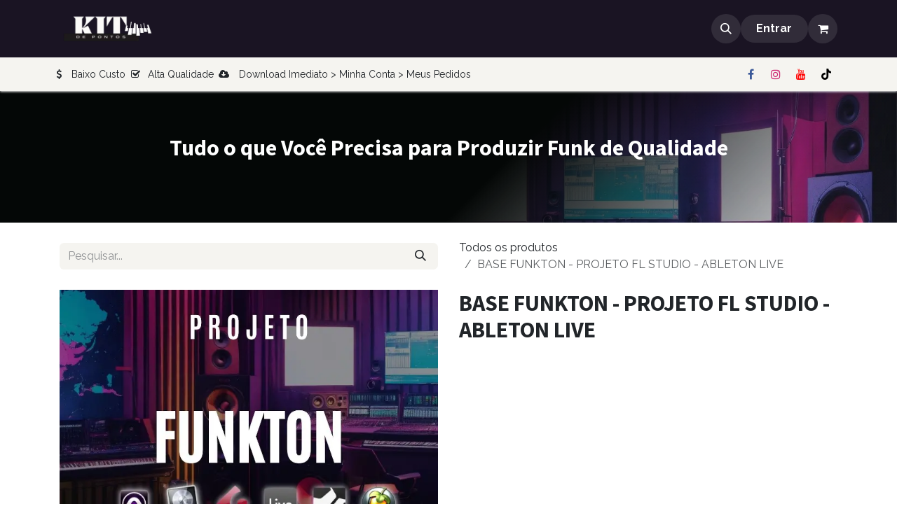

--- FILE ---
content_type: text/html; charset=utf-8
request_url: https://kitdepontos.odoo.com/shop/base-funkton-projeto-fl-studio-ableton-live-104?utm_source=%5BSITE%5D-FUNKTON&utm_medium=%5BSITE%5D-FUNKTON
body_size: 12824
content:

        

    
        
<!DOCTYPE html>
<html lang="pt-BR" data-website-id="1" data-main-object="product.template(104,)" data-add2cart-redirect="1">
    <head>
        <meta charset="utf-8"/>
        <meta http-equiv="X-UA-Compatible" content="IE=edge"/>
        <meta name="viewport" content="width=device-width, initial-scale=1"/>
        <meta name="generator" content="Odoo"/>
        <meta name="keywords" content="reggaeton base,beat funkton,reggaeton funk beat,instrumental,reggaeton basel,reggaeton dj df kit,projeto fl studio funk,projeto ableton live funk,loops funkton"/>
            
        <meta property="og:type" content="website"/>
        <meta property="og:title" content="BASE FUNKTON - PROJETO FL STUDIO - ABLETON LIVE"/>
        <meta property="og:site_name" content="kitdepontos"/>
        <meta property="og:url" content="https://kitdepontos.odoo.com/shop/base-funkton-projeto-fl-studio-ableton-live-104"/>
        <meta property="og:image" content="https://kitdepontos.odoo.com/web/image/product.template/104/image_1024?unique=7104520"/>
        <meta property="og:description"/>
            
        <meta name="twitter:card" content="summary_large_image"/>
        <meta name="twitter:title" content="BASE FUNKTON - PROJETO FL STUDIO - ABLETON LIVE"/>
        <meta name="twitter:image" content="https://kitdepontos.odoo.com/web/image/product.template/104/image_1024?unique=7104520"/>
        <meta name="twitter:description"/>
        
        <link rel="canonical" href="https://kitdepontos.odoo.com/shop/base-funkton-projeto-fl-studio-ableton-live-104"/>
        
        <link rel="preconnect" href="https://fonts.gstatic.com/" crossorigin=""/>
        <title>BASE FUNKTON - PROJETO FL STUDIO - ABLETON LIVE | kitdepontos</title>
        <link type="image/x-icon" rel="shortcut icon" href="/web/image/website/1/favicon?unique=64deaa6"/>
        <link rel="preload" href="/web/static/src/libs/fontawesome/fonts/fontawesome-webfont.woff2?v=4.7.0" as="font" crossorigin=""/>
        <link type="text/css" rel="stylesheet" href="/web/assets/1/72bae43/web.assets_frontend.min.css"/>
        <script id="web.layout.odooscript" type="text/javascript">
            var odoo = {
                csrf_token: "2c55342e3a0918afc17df940904e9f03545fc0dbo1800005420",
                debug: "",
            };
        </script>
        <script type="text/javascript">
            odoo.__session_info__ = {"is_admin": false, "is_system": false, "is_public": true, "is_internal_user": false, "is_website_user": true, "uid": null, "is_frontend": true, "profile_session": null, "profile_collectors": null, "profile_params": null, "show_effect": true, "currencies": {"5": {"symbol": "R$", "position": "before", "digits": [69, 2]}}, "quick_login": true, "bundle_params": {"lang": "pt_BR", "website_id": 1}, "test_mode": false, "websocket_worker_version": "18.0-7", "translationURL": "/website/translations", "cache_hashes": {"translations": "4fbc79cdcef0423bed1dbdb969b929173a392990"}, "geoip_country_code": "US", "geoip_phone_code": 1, "lang_url_code": "pt_BR"};
            if (!/(^|;\s)tz=/.test(document.cookie)) {
                const userTZ = Intl.DateTimeFormat().resolvedOptions().timeZone;
                document.cookie = `tz=${userTZ}; path=/`;
            }
        </script>
        <script type="text/javascript" defer="defer" src="/web/assets/1/fe9eb74/web.assets_frontend_minimal.min.js" onerror="__odooAssetError=1"></script>
        <script type="text/javascript" defer="defer" data-src="/web/assets/1/32e692d/web.assets_frontend_lazy.min.js" onerror="__odooAssetError=1"></script>
        
                    <script>
                        
            
                if (!window.odoo) {
                    window.odoo = {};
                }
                odoo.__session_info__ = Object.assign(odoo.__session_info__ || {}, {
                    websocket_worker_version: "18.0-7",
                    livechatData: {
                        isAvailable: false,
                        serverUrl: "https://kitdepontos.odoo.com",
                        options: {},
                    },
                });
            
                    </script>
        <!-- Google tag (gtag.js) -->
<script async src="https://www.googletagmanager.com/gtag/js?id=AW-657834145"></script>
<script>
  window.dataLayer = window.dataLayer || [];
  function gtag(){dataLayer.push(arguments);}
  gtag('js', new Date());

  gtag('config', 'AW-657834145');
</script>

<script src="https://www.mercadopago.com/v2/security.js" view=""></script>

<!-- Meta Pixel Code -->
<script>
!function(f,b,e,v,n,t,s)
{if(f.fbq)return;n=f.fbq=function(){n.callMethod?
n.callMethod.apply(n,arguments):n.queue.push(arguments)};
if(!f._fbq)f._fbq=n;n.push=n;n.loaded=!0;n.version='2.0';
n.queue=[];t=b.createElement(e);t.async=!0;
t.src=v;s=b.getElementsByTagName(e)[0];
s.parentNode.insertBefore(t,s)}(window, document,'script',
'https://connect.facebook.net/en_US/fbevents.js');
fbq('init', '750573493324789');
fbq('track', 'PageView');
</script>
<noscript><img height="1" width="1" style="display:none"
src="https://www.facebook.com/tr?id=750573493324789&ev=PageView&noscript=1"
/></noscript>
<!-- End Meta Pixel Code -->


<!-- navegg -->
<script id="navegg" type="text/javascript">
  (function(n,v,g){o="Navegg";if(!n[o]){
    a=v.createElement('script');a.src=g;b=document.getElementsByTagName('script')[0];
    b.parentNode.insertBefore(a,b);n[o]=n[o]||function(parms){
    n[o].q=n[o].q||[];n[o].q.push([this, parms])};}})
  (window, document, 'https://tag.navdmp.com/universal.min.js');
  window.naveggReady = window.naveggReady||[];
  window.nvg91391 = new Navegg({
    acc: 91391
  });
</script>
<!-- nevegg -->


<!-- TikTok Pixel Code Start -->
<script>
!function (w, d, t) {
  w.TiktokAnalyticsObject=t;var ttq=w[t]=w[t]||[];ttq.methods=["page","track","identify","instances","debug","on","off","once","ready","alias","group","enableCookie","disableCookie","holdConsent","revokeConsent","grantConsent"],ttq.setAndDefer=function(t,e){t[e]=function(){t.push([e].concat(Array.prototype.slice.call(arguments,0)))}};for(var i=0;i<ttq.methods.length;i++)ttq.setAndDefer(ttq,ttq.methods[i]);ttq.instance=function(t){for(
var e=ttq._i[t]||[],n=0;n<ttq.methods.length;n++)ttq.setAndDefer(e,ttq.methods[n]);return e},ttq.load=function(e,n){var r="https://analytics.tiktok.com/i18n/pixel/events.js",o=n&&n.partner;ttq._i=ttq._i||{},ttq._i[e]=[],ttq._i[e]._u=r,ttq._t=ttq._t||{},ttq._t[e]=+new Date,ttq._o=ttq._o||{},ttq._o[e]=n||{};n=document.createElement("script")
;n.type="text/javascript",n.async=!0,n.src=r+"?sdkid="+e+"&lib="+t;e=document.getElementsByTagName("script")[0];e.parentNode.insertBefore(n,e)};


  ttq.load('CS4N9GJC77U2A26N2B1G');
  ttq.page();
}(window, document, 'ttq');
</script>
<!-- TikTok Pixel Code End -->


    </head>
    <body>



        <div id="wrapwrap" class="   ">
            <a class="o_skip_to_content btn btn-primary rounded-0 visually-hidden-focusable position-absolute start-0" href="#wrap">Pular para o conteúdo</a>
                <header id="top" data-anchor="true" data-name="Header" data-extra-items-toggle-aria-label="Botão de itens extras" class="   o_header_standard" style=" ">
                    
    <nav data-name="Navbar" aria-label="Main" class="navbar navbar-expand-lg navbar-light o_colored_level o_cc o_header_force_no_radius d-none d-lg-block p-0 shadow-sm ">
        

            <div id="o_main_nav" class="o_main_nav">
                <div aria-label="Topo" class="container d-flex align-items-center justify-content-between py-3">
                    
    <a data-name="Navbar Logo" href="/" class="navbar-brand logo me-4">
            
            <span role="img" aria-label="Logo of kitdepontos" title="kitdepontos"><img src="/web/image/website/1/logo/kitdepontos?unique=64deaa6" class="img img-fluid" width="95" height="40" alt="kitdepontos" loading="lazy"/></span>
        </a>
    
                    
    <ul role="menu" id="top_menu" class="nav navbar-nav top_menu o_menu_loading pe-2">
        

                        
    <li role="presentation" class="nav-item">
        <a role="menuitem" href="/shop" class="nav-link ">
            <span>Drum Kits</span>
        </a>
    </li>
    <li role="presentation" class="nav-item">
        <a role="menuitem" href="/slides" class="nav-link ">
            <span>Cursos</span>
        </a>
    </li>
                    
    </ul>
                    <ul class="o_header_sales_one_right_col navbar-nav align-items-center gap-1 flex-grow-1 justify-content-end">
                        
                        
                        
        <li class="">
                <div class="modal fade" id="o_search_modal" aria-hidden="true" tabindex="-1">
                    <div class="modal-dialog modal-lg pt-5">
                        <div class="modal-content mt-5">
    <form method="get" class="o_searchbar_form s_searchbar_input " action="/website/search" data-snippet="s_searchbar_input">
            <div role="search" class="input-group input-group-lg">
        <input type="search" name="search" class="search-query form-control oe_search_box border border-end-0 p-3 border-0 bg-light" placeholder="Pesquisar..." value="" data-search-type="all" data-limit="5" data-display-image="true" data-display-description="true" data-display-extra-link="true" data-display-detail="true" data-order-by="name asc"/>
        <button type="submit" aria-label="Pesquisar" title="Pesquisar" class="btn oe_search_button border border-start-0 px-4 bg-o-color-4">
            <i class="oi oi-search"></i>
        </button>
    </div>

            <input name="order" type="hidden" class="o_search_order_by" value="name asc"/>
            
    
        </form>
                        </div>
                    </div>
                </div>
                <a data-bs-target="#o_search_modal" data-bs-toggle="modal" role="button" title="Pesquisar" class="btn rounded-circle p-1 lh-1 o_navlink_background text-reset o_not_editable">
                    <i class="oi oi-search fa-stack lh-lg" contenteditable="false"></i>
                </a>
        </li>
                        
            <li class=" o_no_autohide_item">
                <a href="/web/login" class="btn rounded-circle text-reset fw-bold o_navlink_background">Entrar</a>
            </li>
                        
        
            <li class=" divider d-none"></li> 
            <li class="o_wsale_my_cart  ">
                <a href="/shop/cart" class="btn position-relative rounded-circle p-1 text-reset o_navlink_background">
                    <div class="">
                        <i class="fa fa-shopping-cart fa-stack o_editable_media"></i>
                        <sup class="my_cart_quantity badge text-bg-primary position-absolute top-0 end-0 mt-n1 me-n1 rounded-pill d-none" data-order-id="">0</sup>
                    </div>
                </a>
            </li>
        
        
            <li class="o_wsale_my_wish d-none  o_wsale_my_wish_hide_empty">
                <a href="/shop/wishlist" class="btn position-relative rounded-circle p-1 text-reset o_navlink_background">
                    <div class="">
                        <i class="fa fa-1x fa-heart fa-stack o_editable_media"></i>
                        <sup class="my_wish_quantity o_animate_blink badge text-bg-primary position-absolute top-0 end-0 mt-n1 me-n1 rounded-pill">0</sup>
                    </div>
                </a>
            </li>
        
        
        
                        
        <li data-name="Language Selector" class="o_header_language_selector ">
        
        
        </li>
                    </ul>
                </div>
                <div aria-label="Inferior" class="o_header_sales_one_bot o_header_hide_on_scroll gap-3 py-2">
                    <ul class="navbar-nav container justify-content-between align-items-center">
                        
        <li class="flex-basis-0 flex-grow-1 flex-shrink-0">
                <div data-name="Text" class="s_text_block d-flex flex-column flex-lg-row gap-1 gap-lg-4 align-items-lg-center ">
                    <small class="d-flex align-items-center">
                        <i class="fa fa-1x fa-fw fa-usd fa-stack me-1"></i>
                        Baixo Custo</small>
                    <small class="d-flex align-items-center">
                        <i class="fa fa-check-square-o fa-1x fa-fw fa-stack me-1"></i>
                        Alta Qualidade</small>
                    <small class="d-flex align-items-center">
                        <i class="fa fa-cloud-download fa-1x fa-fw fa-stack me-1"></i>
                        &nbsp;Download Imediato &gt; Minha Conta &gt; Meus Pedidos</small>
                </div>
        </li>
                        
        <li class="">
            <div class="o_header_social_links ">
                <div class="s_social_media o_not_editable oe_unmovable oe_unremovable" data-snippet="s_social_media" data-name="Social Media">
                    <h5 class="s_social_media_title d-none">Siga-nos</h5>
<a href="/website/social/facebook" class="o_nav-link_secondary nav-link m-0 p-0 text-decoration-none s_social_media_facebook" target="_blank">
                        <i class="fa fa-stack p-1 o_editable_media fa-facebook" contenteditable="false">​</i>
                    </a>
<a href="/website/social/instagram" class="s_social_media_instagram o_nav-link_secondary nav-link m-0 p-0 text-decoration-none" target="_blank">
                        <i class="fa fa-instagram fa-stack p-1 o_editable_media" contenteditable="false">​</i>
                    </a>
<a href="/website/social/youtube" class="o_nav-link_secondary nav-link m-0 p-0 text-decoration-none s_social_media_youtube" target="_blank">
                        <i class="fa fa-stack p-1 o_editable_media fa-youtube" contenteditable="false">​</i>
                    </a>
<a href="/website/social/tiktok" class="o_nav-link_secondary nav-link m-0 p-0 text-decoration-none s_social_media_tiktok" target="_blank">
                        <i class="fa fa-stack p-1 o_editable_media fa-tiktok" contenteditable="false">​</i>
                    </a>
</div>
            </div>
        </li>
                    </ul>
                </div>
            </div>
        
    </nav>
    <nav data-name="Navbar" aria-label="Mobile" class="navbar  navbar-light o_colored_level o_cc o_header_mobile d-block d-lg-none shadow-sm o_header_force_no_radius">
        

        <div class="o_main_nav container flex-wrap justify-content-between">
            
    <a data-name="Navbar Logo" href="/" class="navbar-brand logo ">
            
            <span role="img" aria-label="Logo of kitdepontos" title="kitdepontos"><img src="/web/image/website/1/logo/kitdepontos?unique=64deaa6" class="img img-fluid" width="95" height="40" alt="kitdepontos" loading="lazy"/></span>
        </a>
    
            <ul class="o_header_mobile_buttons_wrap navbar-nav flex-row align-items-center gap-2 mb-0">
        
            <li class=" divider d-none"></li> 
            <li class="o_wsale_my_cart  ">
                <a href="/shop/cart" class="o_navlink_background_hover btn position-relative rounded-circle border-0 p-1 text-reset">
                    <div class="">
                        <i class="fa fa-shopping-cart fa-stack o_editable_media"></i>
                        <sup class="my_cart_quantity badge text-bg-primary position-absolute top-0 end-0 mt-n1 me-n1 rounded-pill d-none" data-order-id="">0</sup>
                    </div>
                </a>
            </li>
        
        
            <li class="o_wsale_my_wish d-none  o_wsale_my_wish_hide_empty">
                <a href="/shop/wishlist" class="o_navlink_background_hover btn position-relative rounded-circle border-0 p-1 text-reset">
                    <div class="">
                        <i class="fa fa-1x fa-heart fa-stack o_editable_media"></i>
                        <sup class="my_wish_quantity o_animate_blink badge text-bg-primary position-absolute top-0 end-0 mt-n1 me-n1">0</sup>
                    </div>
                </a>
            </li>
        
                <li class="o_not_editable">
                    <button class="nav-link btn me-auto p-2" type="button" data-bs-toggle="offcanvas" data-bs-target="#top_menu_collapse_mobile" aria-controls="top_menu_collapse_mobile" aria-expanded="false" aria-label="Alternar navegação">
                        <span class="navbar-toggler-icon"></span>
                    </button>
                </li>
            </ul>
            <div id="top_menu_collapse_mobile" class="offcanvas offcanvas-end o_navbar_mobile">
                <div class="offcanvas-header justify-content-end o_not_editable">
                    <button type="button" class="nav-link btn-close" data-bs-dismiss="offcanvas" aria-label="Fechar"></button>
                </div>
                <div class="offcanvas-body d-flex flex-column justify-content-between h-100 w-100">
                    <ul class="navbar-nav">
                        
                        
        <li class="">
    <form method="get" class="o_searchbar_form s_searchbar_input " action="/website/search" data-snippet="s_searchbar_input">
            <div role="search" class="input-group mb-3">
        <input type="search" name="search" class="search-query form-control oe_search_box rounded-start-pill text-bg-light ps-3 border-0 bg-light" placeholder="Pesquisar..." value="" data-search-type="all" data-limit="0" data-display-image="true" data-display-description="true" data-display-extra-link="true" data-display-detail="true" data-order-by="name asc"/>
        <button type="submit" aria-label="Pesquisar" title="Pesquisar" class="btn oe_search_button rounded-end-pill bg-o-color-3 pe-3">
            <i class="oi oi-search"></i>
        </button>
    </div>

            <input name="order" type="hidden" class="o_search_order_by" value="name asc"/>
            
    
        </form>
        </li>
                        
    <ul role="menu" class="nav navbar-nav top_menu  ">
        

                            
    <li role="presentation" class="nav-item">
        <a role="menuitem" href="/shop" class="nav-link ">
            <span>Drum Kits</span>
        </a>
    </li>
    <li role="presentation" class="nav-item">
        <a role="menuitem" href="/slides" class="nav-link ">
            <span>Cursos</span>
        </a>
    </li>
                        
    </ul>
                        
        <li class="">
                <div data-name="Text" class="s_text_block d-flex flex-column flex-lg-row gap-1 gap-lg-4 align-items-lg-center mt-2 border-top pt-2 o_border_contrast">
                    <small class="d-flex align-items-center">
                        <i class="fa fa-1x fa-fw fa-usd fa-stack me-1"></i>
                        Baixo Custo</small>
                    <small class="d-flex align-items-center">
                        <i class="fa fa-check-square-o fa-1x fa-fw fa-stack me-1"></i>
                        Alta Qualidade</small>
                    <small class="d-flex align-items-center">
                        <i class="fa fa-cloud-download fa-1x fa-fw fa-stack me-1"></i>
                        &nbsp;Download Imediato &gt; Minha Conta &gt; Meus Pedidos</small>
                </div>
        </li>
                        
        <li class="">
            <div class="o_header_social_links mt-2 border-top pt-2 o_border_contrast">
                <div class="s_social_media o_not_editable oe_unmovable oe_unremovable" data-snippet="s_social_media" data-name="Social Media">
                    <h5 class="s_social_media_title d-none">Siga-nos</h5>
<a href="/website/social/facebook" class="o_nav-link_secondary nav-link m-0 p-0 text-decoration-none s_social_media_facebook" target="_blank">
                        <i class="fa fa-stack p-1 o_editable_media fa-facebook" contenteditable="false">​</i>
                    </a>
<a href="/website/social/instagram" class="s_social_media_instagram o_nav-link_secondary nav-link m-0 p-0 text-decoration-none" target="_blank">
                        <i class="fa fa-instagram fa-stack p-1 o_editable_media" contenteditable="false">​</i>
                    </a>
<a href="/website/social/youtube" class="o_nav-link_secondary nav-link m-0 p-0 text-decoration-none s_social_media_youtube" target="_blank">
                        <i class="fa fa-stack p-1 o_editable_media fa-youtube" contenteditable="false">​</i>
                    </a>
<a href="/website/social/tiktok" class="o_nav-link_secondary nav-link m-0 p-0 text-decoration-none s_social_media_tiktok" target="_blank">
                        <i class="fa fa-stack p-1 o_editable_media fa-tiktok" contenteditable="false">​</i>
                    </a>
</div>
            </div>
        </li>
                    </ul>
                    <ul class="navbar-nav gap-2 mt-3 w-100">
                        
        <li data-name="Language Selector" class="o_header_language_selector ">
        
        
        </li>
                        
            <li class=" o_no_autohide_item">
                <a href="/web/login" class="nav-link o_nav_link_btn w-100 border text-center">Entrar</a>
            </li>
                        
        
        
                        
                    </ul>
                </div>
            </div>
        </div>
    
    </nav>
    
        </header>
                <main>
                    
            <div itemscope="itemscope" itemtype="http://schema.org/Product" id="wrap" class="js_sale o_wsale_product_page ecom-zoomable zoomodoo-next" data-ecom-zoom-auto="1">
                <div class="oe_structure oe_empty oe_structure_not_nearest" id="oe_structure_website_sale_product_1" data-editor-message="DROP BUILDING BLOCKS HERE TO MAKE THEM AVAILABLE ACROSS ALL PRODUCTS"><section class="s_cover parallax s_parallax_is_fixed o_colored_level bg-black-50 pb0 pt16" data-scroll-background-ratio="1" data-snippet="s_cover" style="background-image: none;" data-name="Personalizar Capa (3)">
        <span class="s_parallax_bg oe_img_bg o_bg_img_center" style="background-image: url(&#34;/web/image/3989-380eaff7/futuristic%20cyberpunk%20homey%20cozy%20recording%20studio.webp&#34;);" data-mimetype-before-conversion="image/jpeg" data-mimetype="image/webp" data-original-id="3988" data-original-src="/web/image/3988-d7165387/futuristic%20cyberpunk%20homey%20cozy%20recording%20studio.jpg" data-resize-width="1920" data-gl-filter="custom" data-filter-options="{&#34;saturation&#34;:&#34;-10&#34;,&#34;contrast&#34;:&#34;-10&#34;,&#34;blur&#34;:&#34;0&#34;,&#34;filterColor&#34;:&#34;&#34;,&#34;blend&#34;:&#34;screen&#34;,&#34;sepia&#34;:&#34;0&#34;}"></span>
        <div class="o_we_bg_filter" style="background-image: linear-gradient(135deg, rgb(4, 7, 6) 56%, rgba(68, 51, 255, 0) 100%);"></div>
        <div class="s_allow_columns container">
            
            
        <div class="row"><div class="col-lg-12 o_colored_level pb0 pt0"><h3 style="text-align: center; font-weight: bold;" class="o_default_snippet_text"><br/></h3><h3 style="text-align: center; font-weight: bold;"><span class="base-fs" style="font-weight: normal;"><span class="h3-fs"><strong>
<strong>
<strong>Tudo o que Você Precisa para Produzir Funk de Qualidade</strong>

</strong></strong></span></span><br/></h3><p style="text-align: center; font-weight: bold;"><br/></p><p style="text-align: center;">
                </p><br/><p></p></div></div></div>
    </section></div><section id="product_detail" class="container py-4 oe_website_sale " data-view-track="1" data-product-tracking-info="{&#34;item_id&#34;: 104, &#34;item_name&#34;: &#34;BASE FUNKTON - PROJETO FL STUDIO - ABLETON LIVE&#34;, &#34;item_category&#34;: &#34;All&#34;, &#34;currency&#34;: &#34;BRL&#34;, &#34;price&#34;: 67.0}">
                    <div class="row align-items-center">
                        <div class="col-lg-6 d-flex align-items-center">
                            <div class="d-flex justify-content-between w-100">
    <form method="get" class="o_searchbar_form s_searchbar_input o_wsale_products_searchbar_form me-auto flex-grow-1 mb-2 mb-lg-0" action="/shop" data-snippet="s_searchbar_input">
            <div role="search" class="input-group me-sm-2">
        <input type="search" name="search" class="search-query form-control oe_search_box border-0 text-bg-light border-0 bg-light" placeholder="Pesquisar..." data-search-type="products" data-limit="5" data-display-image="true" data-display-description="true" data-display-extra-link="true" data-display-detail="true" data-order-by="name asc"/>
        <button type="submit" aria-label="Pesquisar" title="Pesquisar" class="btn oe_search_button btn btn-light">
            <i class="oi oi-search"></i>
        </button>
    </div>

            <input name="order" type="hidden" class="o_search_order_by" value="name asc"/>
            
        
        </form>
        <div class="o_pricelist_dropdown dropdown d-none">
            
                <a role="button" href="#" data-bs-toggle="dropdown" class="dropdown-toggle btn btn-light">
                     - 
                </a>
                <div class="dropdown-menu" role="menu">
                </div>
            
        </div>
                            </div>
                        </div>
                        <div class="col-lg-6 d-flex align-items-center">
                            <ol class="breadcrumb p-0 mb-2 m-lg-0">
                                <li class="breadcrumb-item o_not_editable">
                                    <a href="/shop">Todos os produtos</a>
                                </li>
                                <li class="breadcrumb-item active">
                                    <span>BASE FUNKTON - PROJETO FL STUDIO - ABLETON LIVE</span>
                                </li>
                            </ol>
                        </div>
                    </div>
                    <div class="row" id="product_detail_main" data-name="Product Page" data-image_width="50_pc" data-image_layout="carousel">
                        <div class="col-lg-6 mt-lg-4 o_wsale_product_images position-relative">
        <div id="o-carousel-product" data-bs-ride="true" class=" carousel slide position-sticky mb-3 overflow-hidden" data-name="Carrossel de produtos">
            <div class="o_carousel_product_outer carousel-outer position-relative d-flex align-items-center w-100 overflow-hidden">
                <div class="carousel-inner h-100">
                        <div class="carousel-item h-100 text-center active">
        <div class="position-relative d-inline-flex overflow-hidden m-auto w-100">
            <span class="o_ribbon d-none z-1" style=""></span>
            <div name="o_img_with_max_suggested_width" class="d-flex align-items-start justify-content-center w-100 oe_unmovable"><img src="/web/image/product.product/104/image_1024/BASE%20FUNKTON%20-%20PROJETO%20FL%20STUDIO%20-%20ABLETON%20LIVE?unique=31daf5d" class="img img-fluid oe_unmovable product_detail_img w-100" alt="BASE FUNKTON - PROJETO FL STUDIO - ABLETON LIVE" loading="lazy"/></div>
        </div>
                        </div>
                </div>
            </div>
        </div>
                        </div>
                        <div id="product_details" class="col-lg-6 mt-md-4">
                            <h1 itemprop="name">BASE FUNKTON - PROJETO FL STUDIO - ABLETON LIVE</h1>
                            <span itemprop="url" style="display:none;">https://kitdepontos.odoo.com/shop/base-funkton-projeto-fl-studio-ableton-live-104</span>
                            <span itemprop="image" style="display:none;">https://kitdepontos.odoo.com/web/image/product.template/104/image_1920?unique=31daf5d</span>
                            
                            <div class="oe_structure" placeholder="Uma descrição detalhada e formatada para promover seu produto nesta página. Use &#34;/&#34; para explorar mais recursos."> 
<div data-oe-expression="//www.youtube.com/embed/z4X0F36pxbU?rel=0&amp;autoplay=0&amp;controls=0" class="media_iframe_video" contenteditable="false">
                <div class="css_editable_mode_display"></div>
                <div class="media_iframe_video_size"></div>
                <iframe frameborder="0" allowfullscreen="allowfullscreen" src="//www.youtube.com/embed/z4X0F36pxbU?rel=0&amp;autoplay=0&amp;controls=0"></iframe>
            </div>
<br>O template de Funkton é projetado para atender às necessidades de DJs, cantores e produtores musicais de todos os níveis de experiência e conhecimento técnico.
<br>
<br>
<p>100% Editável</p>
<p>para os principais programas de produção do mercado.</p>
<p>➡️Faça músicas completas em menos de 5 minutos  </p>
<p>- Ableton Live 11.3.13</p>
<p>- FL Studio 20.9.2 </p>
<p>+ BEAT EM ABERTO TODAS AS FAIXAS SEPARADAS EM .WAV</p>

</div>
                            <form action="/shop/cart/update" method="POST">
                                <input type="hidden" name="csrf_token" value="2c55342e3a0918afc17df940904e9f03545fc0dbo1800005420"/>
                                <div class="js_product js_main_product mb-3">
                                    <div>
        <div itemprop="offers" itemscope="itemscope" itemtype="http://schema.org/Offer" class="product_price mt-2 mb-3 d-inline-block">
            <h3 class="css_editable_mode_hidden">
                <span class="oe_price" style="white-space: nowrap;" data-oe-type="monetary" data-oe-expression="combination_info[&#39;price&#39;]">R$ <span class="oe_currency_value">67,00</span></span>
                <span itemprop="price" style="display:none;">67.0</span>
                <span itemprop="priceCurrency" style="display:none;">BRL</span>
                <span style="text-decoration: line-through; white-space: nowrap;" itemprop="listPrice" class="text-muted oe_default_price ms-1 h5 d-none" data-oe-type="monetary" data-oe-expression="combination_info[&#39;list_price&#39;]">R$ <span class="oe_currency_value">67,00</span></span>
            </h3>
            <h3 class="css_non_editable_mode_hidden decimal_precision" data-precision="2">
                <span>R$ <span class="oe_currency_value">67,00</span></span>
            </h3>
        </div>
        <div id="product_unavailable" class="d-none">
            <h3 class="fst-italic">Indisponível para venda</h3>
        </div>
                                    </div>
                                    
                                        <input type="hidden" class="product_id" name="product_id" value="104"/>
                                        <input type="hidden" class="product_template_id" name="product_template_id" value="104"/>
        <ul class="list-unstyled js_add_cart_variants mb-0 flex-column" data-attribute_exclusions="{&#34;exclusions&#34;: {}, &#34;archived_combinations&#34;: [], &#34;parent_exclusions&#34;: {}, &#34;parent_combination&#34;: [], &#34;parent_product_name&#34;: null, &#34;mapped_attribute_names&#34;: {}}">
        </ul>
                                    
                                    <p class="css_not_available_msg alert alert-warning">Essa combinação não existe.</p>
                                    <div id="o_wsale_cta_wrapper" class="d-flex flex-wrap align-items-center">

                                        <div id="add_to_cart_wrap" class="d-inline-flex align-items-center mb-2 me-auto">
                                            <a data-animation-selector=".o_wsale_product_images" role="button" id="add_to_cart" href="#" class="btn btn-primary js_check_product a-submit flex-grow-1" data-subscription-plan-id="">Adicionar ao carrinho</a>
                                        </div>
                                        <div id="product_option_block" class="d-flex flex-wrap w-100"></div>
                                    </div>
                                    <div id="contact_us_wrapper" class="d-none oe_structure oe_structure_solo ">
                                        <section class="s_text_block" data-snippet="s_text_block" data-name="Text">
                                            <div class="container">
                                                <a class="btn btn-primary btn_cta" href="/contactus">Entre em contato
                                                </a>
                                            </div>
                                        </section>
                                    </div>
                                </div>
                            </form>
                            <div id="product_attributes_simple">
                                <table class="table table-sm text-muted d-none">
                                </table>
                            </div>
                            <div id="o_product_terms_and_share" class="d-flex justify-content-between flex-column flex-md-row align-items-md-end mb-3">
            <p class="text-muted mb-0"><img src="/web/image/4191-5e70c652/formas%20de%20pagamentopg.webp" alt="" class="img img-fluid o_we_custom_image" data-mimetype="image/webp" data-original-id="4190" data-original-src="/web/image/4190-85ef959a/formas%20de%20pagamentopg.png" data-mimetype-before-conversion="image/png" data-resize-width="585" style="width: 25% !important;" loading="lazy"/>&nbsp;<img src="/web/image/11106-0151b6d1/stripe%20pagemento.webp" alt="" class="img img-fluid o_we_custom_image" data-mimetype="image/webp" data-original-id="10993" data-original-src="/web/image/10993-0f8bf586/stripe%20pagemento.png" data-mimetype-before-conversion="image/png" style="width: 25% !important;" loading="lazy" data-resize-width="512"/><a href="/terms" class="text-muted" data-bs-original-title="" title=""><span data-o-link-zws="start">​</span><u><br/>Termos e Condições<br/></u></a>Depois de Confirma todas as etapas do seu pedido<br/>vai em MINHA CONTA &gt; PEDIDOS DE VENDAS o DOWNLOAD<br/>dos seus Packs estarão lá tanto de packs FREE e PREMIUM&nbsp;&nbsp;<br/><br/>Download Imediato<br/>Dúvidas Entre em Contato&nbsp;<br/>WhatsApp<br/><br/><br/><br/><br/></p>
                            </div>
                        </div>
                    </div>
                </section>
                <div itemprop="description" class="oe_structure oe_empty mt16" id="product_full_description"><section class="s_process_steps pt24 pb24 s_process_steps_connector_line o_colored_level" data-vcss="001" data-snippet="s_process_steps" data-name="Passos" style="background-image: none;">
        <svg class="s_process_step_svg_defs position-absolute">
            <defs>
                <marker class="s_process_steps_arrow_head" markerwidth="15" markerheight="10" refx="6" refy="6" orient="auto">
                    <path d="M 2,2 L10,6 L2,10 L6,6 L2,2" vector-effect="non-scaling-size"></path>
                </marker>
            </defs>
        </svg>
        <div class="container">
            <div class="row g-0">
                <div class="col-lg-3 s_process_step pt24 pb24 o_colored_level">
                    <svg class="s_process_step_connector" viewbox="0 0 242.5 80" preserveaspectratio="none" style="left: calc(50% + 40px); height: 80px; width: calc(100% - 80px);">
                        <path d="M 0 40 L 242.5 40" vector-effect="non-scaling-stroke"></path>
                    </svg>
                    <div class="s_process_step_icon">
                        <i class="fa fa-shopping-basket fa-2x mx-auto rounded-circle bg-o-color-1"></i>
                    </div>
                    <div class="s_process_step_content">
                        <h2 class="o_default_snippet_text">Adicionar ao carrinho</h2>
                        <p class="o_default_snippet_text"><br></p>
                    </div>
                </div>
                <div class="col-lg-3 s_process_step pt24 pb24 o_colored_level">
                    <svg class="s_process_step_connector" viewbox="0 0 242.5 80" preserveaspectratio="none" style="left: calc(50% + 40px); height: 80px; width: calc(100% - 80px);">
                        <path d="M 0 40 L 242.5 40" vector-effect="non-scaling-stroke"></path>
                    </svg>
                    <div class="s_process_step_icon">
                        <i class="fa fa-unlock-alt fa-2x mx-auto rounded-circle bg-o-color-5"></i>
                    </div>
                    <div class="s_process_step_content">
                        <h2 class="o_default_snippet_text">Entrar</h2>
                        <p class="o_default_snippet_text">Faça seu Login, ou crie sua Conta.</p>
                    </div>
                </div>
                <div class="col-lg-3 s_process_step pt24 pb24 o_colored_level">
                    <svg class="s_process_step_connector" viewbox="0 0 242.5 80" preserveaspectratio="none" style="left: calc(50% + 40px); height: 80px; width: calc(100% - 80px);">
                        <path d="M 0 40 L 242.5 40" vector-effect="non-scaling-stroke"></path>
                    </svg>
                    <div class="s_process_step_icon">
                        <i class="fa fa-paypal fa-2x mx-auto rounded-circle bg-o-color-2"></i>
                    </div>
                    <div class="s_process_step_content">
                        <h2 class="o_default_snippet_text">Pagar</h2>
                        <p class="o_default_snippet_text">Escolha a Forma de Pagamento</p>
                    </div>
                </div>
                <div class="col-lg-3 s_process_step pt24 pb24 o_colored_level">
                    <svg class="s_process_step_connector" viewbox="0 0 100 20" preserveaspectratio="none">
                        <path d="M 0 10 L 100 10" vector-effect="non-scaling-stroke"></path>
                    </svg>
                    <div class="s_process_step_icon">
                        <i class="fa fa-cloud-download fa-2x mx-auto rounded-circle bg-o-color-3"></i>
                    </div>
                    <div class="s_process_step_content">
                        <h2 class="o_default_snippet_text">Download</h2>
                        <p class="o_default_snippet_text">Download Imediato em <strong>MINHA CONTA &gt; MEUS PEDIDOS</strong></p>
                    </div>
                </div>
            </div>
        </div>
    </section></div>
            <div class="oe_structure oe_structure_solo oe_unremovable oe_unmovable" id="oe_structure_website_sale_recommended_products">
                <section data-snippet="s_dynamic_snippet_products" class="oe_unmovable oe_unremovable s_dynamic_snippet_products o_wsale_alternative_products s_dynamic pt32 pb32 o_colored_level s_product_product_borderless_2 o_dynamic_empty" data-name="Alternative Products" style="background-image: none;" data-template-key="website_sale.dynamic_filter_template_product_product_borderless_2" data-product-category-id="all" data-number-of-records="16" data-carousel-interval="5000" data-bs-original-title="" title="" data-filter-id="6">
                    <div class="container o_not_editable">
                        <div class="css_non_editable_mode_hidden">
                            <div class="missing_option_warning alert alert-info rounded-0 fade show d-none d-print-none o_default_snippet_text">
                                Seu bloco de código dinâmico será exibido aqui...
                                Esta mensagem é exibida porque você não forneceu ambos um filtro e um modelo a ser utilizado.
                            </div>
                        </div>
                        <div class="dynamic_snippet_template"></div>
                    </div>
                </section>
            </div><div class="oe_structure oe_empty oe_structure_not_nearest mt16" id="oe_structure_website_sale_product_2" data-editor-message="DROP BUILDING BLOCKS HERE TO MAKE THEM AVAILABLE ACROSS ALL PRODUCTS"></div></div>
        
        <div id="o_shared_blocks" class="oe_unremovable"><div class="modal fade" id="o_search_modal" aria-hidden="true" tabindex="-1">
                    <div class="modal-dialog modal-lg pt-5">
                        <div class="modal-content mt-5">
    <form method="get" class="o_searchbar_form s_searchbar_input" action="/website/search" data-snippet="s_searchbar_input">
            <div role="search" class="input-group input-group-lg">
        <input type="search" name="search" data-oe-model="ir.ui.view" data-oe-id="1011" data-oe-field="arch" data-oe-xpath="/data/xpath[3]/form/t[1]/div[1]/input[1]" class="search-query form-control oe_search_box border-0 bg-light border border-end-0 p-3" placeholder="Pesquisar..." value="" data-search-type="all" data-limit="5" data-display-image="true" data-display-description="true" data-display-extra-link="true" data-display-detail="true" data-order-by="name asc" autocomplete="off"/>
        <button type="submit" aria-label="Pesquisar" title="Pesquisar" class="btn oe_search_button border border-start-0 px-4 bg-o-color-4">
            <i class="oi oi-search o_editable_media" data-oe-model="ir.ui.view" data-oe-id="1011" data-oe-field="arch" data-oe-xpath="/data/xpath[3]/form/t[1]/div[1]/button[1]/i[1]"></i>
        </button>
    </div>

            <input name="order" type="hidden" class="o_search_order_by" data-oe-model="ir.ui.view" data-oe-id="1011" data-oe-field="arch" data-oe-xpath="/data/xpath[3]/form/input[1]" value="name asc"/>
            
    
        </form>
                        </div>
                    </div>
                </div></div>
                </main>
                <footer id="bottom" data-anchor="true" data-name="Footer" class="o_footer o_colored_level o_cc ">
                    <div id="footer" class="oe_structure oe_structure_solo">
            <section class="s_text_block" data-snippet="s_text_block" data-name="Text" style="background-image: none;">
                <div class="container">
                    <div class="row align-items-center">
                        <div class="col-lg-2 o_colored_level pb0 pt0">
                            <a href="/" class="o_footer_logo logo" data-bs-original-title="" title="">
                                <img src="/web/image/6576-f418ea9e/kitdepontos.webp" alt="" class="img-fluid mx-auto img o_we_custom_image o_we_image_cropped" data-mimetype="image/webp" data-original-id="6574" data-original-src="/web/image/6574-f418ea9e/kitdepontos.webp" data-mimetype-before-conversion="image/webp" data-resize-width="330" loading="lazy"/>
                            </a>
                        </div>
                        <div class="col-lg-5 d-flex align-items-center justify-content-center justify-content-lg-start pt16 pb16">
                            <ul class="list-inline mb-0 ms-3">
                                <li class="list-inline-item"><a href="/">Início</a></li>
                                <li class="list-inline-item"><a href="#">Sobre nós</a></li>
                                <li class="list-inline-item"><a href="#">Produtos</a></li>
                                <li class="list-inline-item"><a href="#">Serviços</a></li>
                                
                            </ul>
                        </div>
                        <div class="col-lg-3 pt16 pb16 o_colored_level">
                            <div class="s_social_media text-end o_not_editable" data-snippet="s_social_media" data-name="Social Media">
                                <h5 class="s_social_media_title d-none">Siga-nos</h5>
<a href="/website/social/instagram" class="s_social_media_instagram" target="_blank">
                                    <i class="fa fa-2x fa-instagram m-1 o_editable_media"></i>
                                </a>
<a href="/website/social/youtube" class="s_social_media_youtube" target="_blank">
                                    <i class="fa fa-2x m-1 o_editable_media fa-youtube"></i>
                                </a>
<a href="/website/social/tiktok" class="s_social_media_tiktok" target="_blank">
                                    <i class="fa fa-2x m-1 o_editable_media fa-tiktok"></i>
                                </a>
</div>
                        </div>
                        <div class="col-lg-2 pt16 pb16 o_colored_level">
                            <a href="/shop" class="btn btn-primary" data-bs-original-title="" title="">Entre em contato</a>
                        </div>
                    </div>
                </div>
            </section>
        </div>
        <div id="o_footer_scrolltop_wrapper" class="container h-0 d-flex align-items-center justify-content-center">
            <a id="o_footer_scrolltop" role="button" href="#top" title="Rolagem para o topo" class="btn btn-primary rounded-circle d-flex align-items-center justify-content-center">
                <span class="oi fa-1x oi-chevron-up"></span>
            </a>
        </div>
    <div class="o_footer_copyright o_colored_level o_cc" data-name="Copyright">
                        <div class="container py-3">
                            <div class="row">
                                <div class="col-sm text-center text-sm-start text-muted">
                                    <span class="o_footer_copyright_name me-2">Copyright ©&nbsp;Kit de Pontos&nbsp;</span>
        
        
    </div>
                                <div class="col-sm text-center text-sm-end o_not_editable">
        <div class="o_brand_promotion">
        Distribuído por 
            <a target="_blank" class="badge text-bg-light" href="http://www.odoo.com?utm_source=db&amp;utm_medium=website">
                <img alt="Odoo" src="/web/static/img/odoo_logo_tiny.png" width="62" height="20" style="width: auto; height: 1em; vertical-align: baseline;" loading="lazy"/>
            </a>
        - 
                    O #1 <a target="_blank" href="http://www.odoo.com/app/ecommerce?utm_source=db&amp;utm_medium=website">e-Commerce de código aberto</a>
                
        </div>
                                </div>
                            </div>
                        </div>
                    </div>
                </footer>
            </div>
            <script id="tracking_code" async="async" src="https://www.googletagmanager.com/gtag/js?id=G-HDK1ZREMXC"></script>
            <script id="tracking_code_config">
                window.dataLayer = window.dataLayer || [];
                function gtag(){dataLayer.push(arguments);}
                gtag('consent', 'default', {
                    'ad_storage': 'denied',
                    'ad_user_data': 'denied',
                    'ad_personalization': 'denied',
                    'analytics_storage': 'denied',
                });
                gtag('js', new Date());
                gtag('config', 'G-HDK1ZREMXC');
                function allConsentsGranted() {
                    gtag('consent', 'update', {
                        'ad_storage': 'granted',
                        'ad_user_data': 'granted',
                        'ad_personalization': 'granted',
                        'analytics_storage': 'granted',
                    });
                }
                    allConsentsGranted();
            </script>
            <script id="plausible_script" name="plausible" defer="defer" data-domain="kitdepontos.odoo.com" src="https://download.odoo.com/js/plausi_saas.js"></script>
        
        </body>
</html>
    